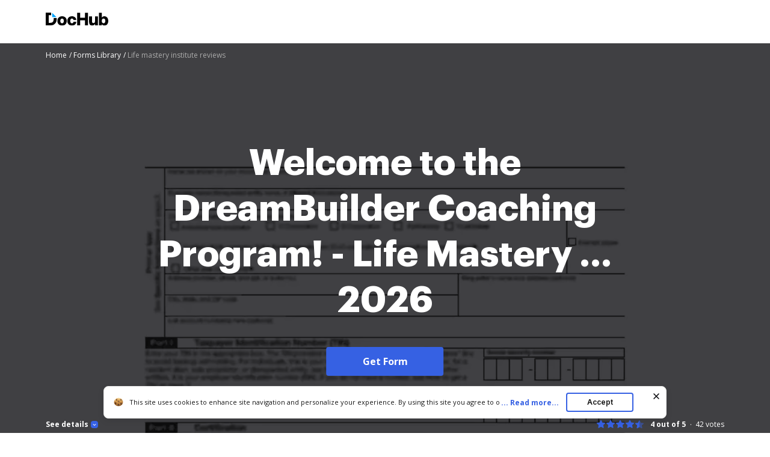

--- FILE ---
content_type: text/plain
request_url: https://www.dochub.com/mtrcs/g/collect?v=2&tid=G-DESM002YVE&gtm=45je61k1h2v882947858z8866772548za20gzb866772548zd866772548&_p=1768980136304&gcs=G111&gcd=13t3t3t3t5l1&npa=0&dma=0&cid=824892774.1768980139&ecid=1810023184&ul=en-us%40posix&sr=1280x720&_fplc=0&ur=US-OH&frm=0&pscdl=noapi&_eu=AgAAAGA&sst.rnd=1510376706.1768980137&sst.tft=1768980136304&sst.lpc=55566654&sst.navt=n&sst.ude=0&sst.sw_exp=1&_s=1&tag_exp=103116026~103200004~104527906~104528501~104684208~104684211~105391253~115616986~115938465~115938469~117041587~117171315&dl=https%3A%2F%2Fwww.dochub.com%2Ffillable-form%2F107572-welcome-to-the-dreambuilder-coaching-program-life-mastery&sid=1768980138&sct=1&seg=0&dt=Life%20mastery%20institute%20reviews%3A%20Fill%20out%20%26%20sign%20online%20%7C%20DocHub&_tu=DA&en=page_view&_fv=1&_nsi=1&_ss=1&ep.exp_guest_id=5abfb01627.1768980136&ep.user_agent=Mozilla%2F5.0%20(Macintosh%3B%20Intel%20Mac%20OS%20X%2010_15_7)%20AppleWebKit%2F537.36%20(KHTML%2C%20like%20Gecko)%20Chrome%2F131.0.0.0%20Safari%2F537.36%3B%20ClaudeBot%2F1.0%3B%20%2Bclaudebot%40anthropic.com)&ep.server_source=false&tfd=3019&richsstsse
body_size: -53
content:
event: message
data: {"send_pixel":["https://analytics.google.com/g/s/collect?dma=0&npa=0&gcs=G111&gcd=13t3t3t3t5l1&gtm=45j91e61g1v882947858z8866772548z99235464744za20gzb866772548zd866772548&tag_exp=103116026~103200004~104527906~104528501~104684208~104684211~105391253~115616986~115938465~115938469~117041587~117171315&_is_sw=0&_tu=DA&_gsid=DESM002YVEFN6XoRwQHTIhilHKYW8-Rg"],"options":{}}

event: message
data: {"send_pixel":["https://stats.g.doubleclick.net/g/collect?v=2&dma=0&npa=0&gcs=G111&gcd=13t3t3t3t5l1&tid=G-DESM002YVE&cid=824892774.1768980139&gtm=45j91e61g1v882947858z8866772548z99235464744za20gzb866772548zd866772548&tag_exp=103116026~103200004~104527906~104528501~104684208~104684211~105391253~115616986~115938465~115938469~117041587~117171315&_is_sw=0&_tu=DA&aip=1"],"options":{}}

event: message
data: {"send_pixel":["${transport_url}/_/set_cookie?val=mqnHf33HDT9Q0XpTNEwv5eGvKsDC2LdYyYFjnFaL7mJsor7T7j7CDiBbU53hmxywM9giMp0xAHqnJYIeaiGC11Y6fQM7Rn1fYunaupfowILwGwyw3yqndlZtHgo%2BiBG%2BRkFB4n%2BqK33Rw3%2BlZEPWUSpoPJBMQEGkbOZhHBbKf5EQ6e7aQfE%2Bk0G%2FQVJLVR9KwhVcztI%3D&path=${encoded_path}"]}

event: message
data: {"send_pixel":["https://c.bing.com/c.gif?Red3=BACID_350519&vid=0ffe49980bc54fdd8c539bdf6ecc61cb"]}

event: message
data: {"response":{"status_code":200,"body":""}}



--- FILE ---
content_type: text/plain
request_url: https://www.dochub.com/mtrcs/g/collect?v=2&tid=G-DESM002YVE&gtm=45je61k1h2v882947858za20gzb866772548zd866772548&_p=1768980136304&gcs=G111&gcd=13t3t3t3t5l1&npa=0&dma=0&cid=824892774.1768980139&ecid=1810023184&ul=en-us%40posix&sr=1280x720&frm=0&pscdl=noapi&_fplc=0&ur=US-OH&_eu=AAgAAGQ&sst.rnd=1510376706.1768980137&sst.tft=1768980136304&sst.syn=1&sst.lpc=55566654&sst.navt=n&sst.ude=0&sst.sw_exp=1&_s=2&tag_exp=103116026~103200004~104527906~104528501~104684208~104684211~105391253~115616986~115938465~115938469~117041587~117171315&dl=https%3A%2F%2Fwww.dochub.com%2Ffillable-form%2F107572-welcome-to-the-dreambuilder-coaching-program-life-mastery&sid=1768980138&sct=1&seg=0&dt=Life%20mastery%20institute%20reviews%3A%20Fill%20out%20%26%20sign%20online%20%7C%20DocHub&_tu=DA&en=form_page&_c=1&ep.exp_guest_id=5abfb01627.1768980136&ep.user_agent=Mozilla%2F5.0%20(Macintosh%3B%20Intel%20Mac%20OS%20X%2010_15_7)%20AppleWebKit%2F537.36%20(KHTML%2C%20like%20Gecko)%20Chrome%2F131.0.0.0%20Safari%2F537.36%3B%20ClaudeBot%2F1.0%3B%20%2Bclaudebot%40anthropic.com)&ep.server_source=false&_et=37&tfd=3076&richsstsse
body_size: -687
content:
event: message
data: {"send_pixel":["https://analytics.google.com/g/s/collect?dma=0&npa=0&gcs=G111&gcd=13t3t3t3t5l1&gtm=45j91e61g1v882947858z99235464744za20gzb866772548zd866772548&tag_exp=103116026~103200004~104527906~104528501~104684208~104684211~105391253~115616986~115938465~115938469~117041587~117171315&_is_sw=0&_tu=DA&_gsid=DESM002YVExMHI52JIoYUKg73CIrmOpw"],"options":{}}

event: message
data: {"response":{"status_code":200,"body":""}}

